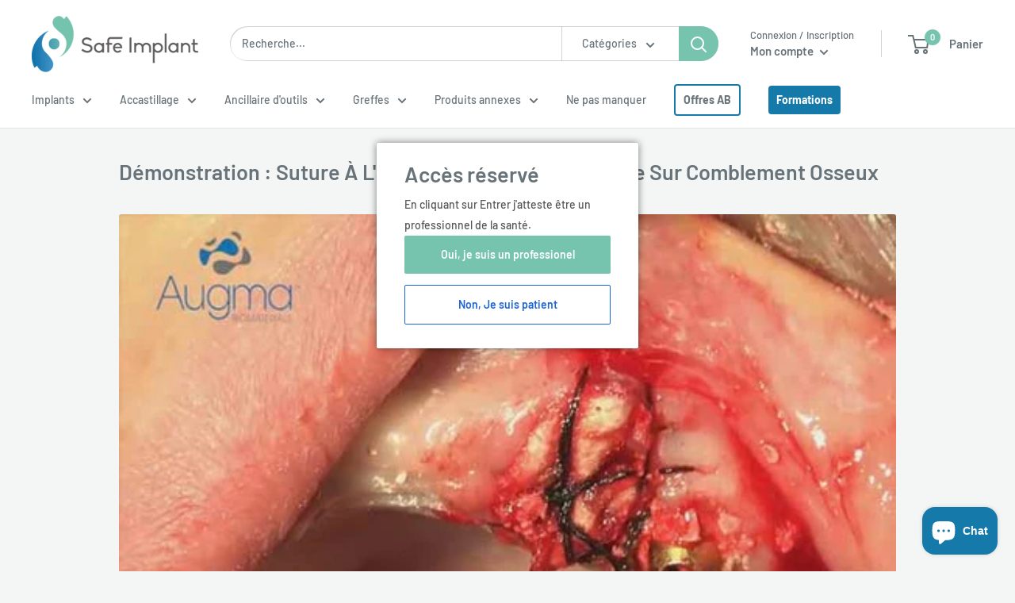

--- FILE ---
content_type: text/css
request_url: https://safe-implant.fr/cdn/shop/t/15/assets/custom-css-shopify.css?v=165077027692170162621764779015
body_size: -499
content:
.product-additional-info{display:inline}.product-additional-info-style{background-color:#76c4ae;color:#fff;position:absolute;top:2em;right:2em;padding:.5em 3em}.inline{display:inline}.button--accent{margin-left:auto;margin-bottom:1em;color:#fff;background-color:var(--header-accent-color)}.product-label--bf{background-color:#00000;color:#fff}.nav-bar__item:last-child>a{padding:5px 10px;border-radius:4px;color:#fff;background-color:#1579aa;font-weight:700}.nav-bar__item:nth-last-child(2){padding:5px 10px;border:2px solid #1579aa;border-radius:4px;font-weight:700}.nav-bar__item:last-child>a:hover{background-color:#1f76a8d9;color:#fff!important}.mobile-menu__nav-item:nth-last-child(2) a{display:inline-block!important;width:auto!important;padding:2px 7px;border:2px solid #1579aa;border-radius:4px;font-weight:700;margin-bottom:8px}.mobile-menu__nav-item:last-child a{display:inline-block!important;width:auto!important;padding:2px 7px;border-radius:4px;color:#fff;font-weight:700;background-color:#1579aa}
/*# sourceMappingURL=/cdn/shop/t/15/assets/custom-css-shopify.css.map?v=165077027692170162621764779015 */


--- FILE ---
content_type: text/javascript
request_url: https://safe-implant.fr/cdn/shop/t/15/assets/custom.js?v=90373254691674712701646301576
body_size: -661
content:
//# sourceMappingURL=/cdn/shop/t/15/assets/custom.js.map?v=90373254691674712701646301576


--- FILE ---
content_type: text/javascript
request_url: https://cdn.shopify.com/s/files/1/0511/8394/3873/t/8/assets/cws_variant_install.js?v=1637060246&shop=safe-implant-alpha.myshopify.com
body_size: -740
content:
var installed = 1;